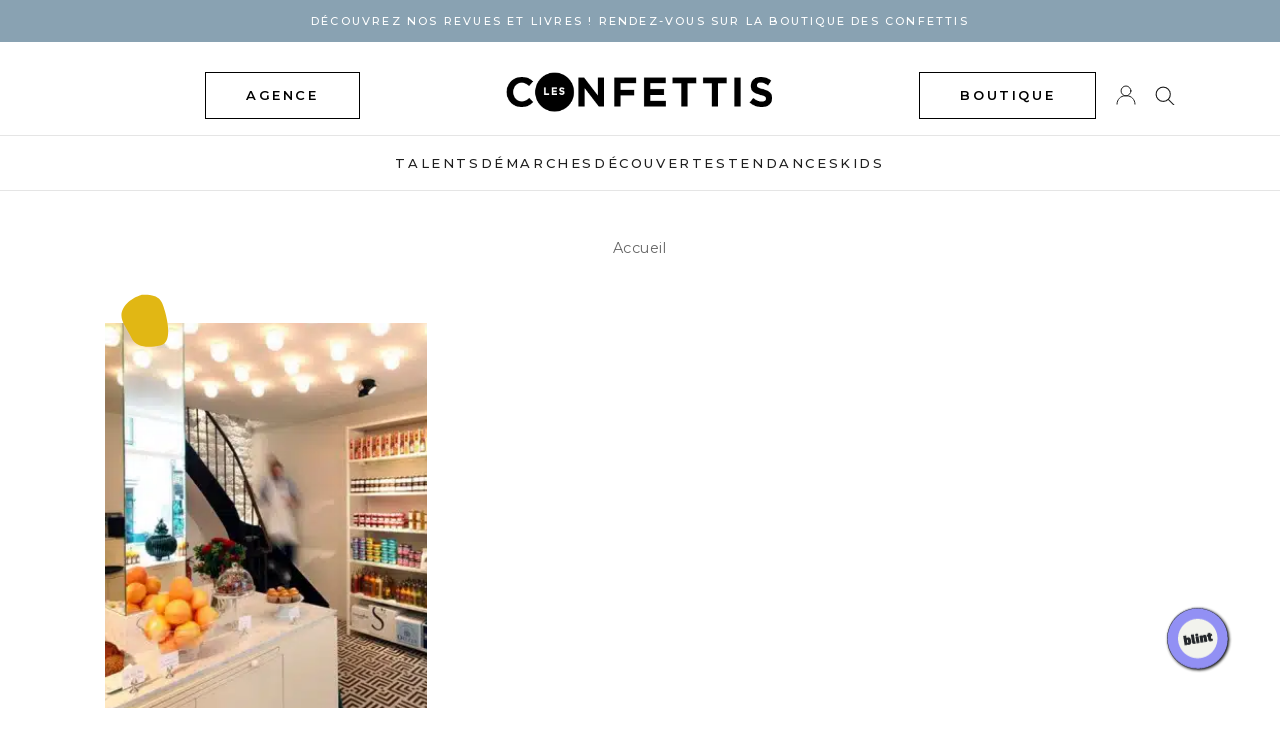

--- FILE ---
content_type: text/html; charset=UTF-8
request_url: https://www.lesconfettis.com/tag/thes/
body_size: 9649
content:
<!DOCTYPE html>
<html lang="fr-FR">

<head>
    <meta charset="UTF-8">
    <meta name="viewport" content="width=device-width, initial-scale=1">
    <link rel="shortcut icon" href="//cdn.shopify.com/s/files/1/0556/7293/0475/files/favicon_96x.png?v=1616604189" type="image/png">
    <link rel="profile" href="http://gmpg.org/xfn/11">
    <link rel="pingback" href="https://www.lesconfettis.com/xmlrpc.php">

    <meta name='robots' content='index, follow, max-image-preview:large, max-snippet:-1, max-video-preview:-1' />

	<!-- This site is optimized with the Yoast SEO plugin v19.1 - https://yoast.com/wordpress/plugins/seo/ -->
	<title>thés Archives - Les Confettis</title>
	<link rel="canonical" href="https://www.lesconfettis.com/tag/thes/" />
	<meta property="og:locale" content="fr_FR" />
	<meta property="og:type" content="article" />
	<meta property="og:title" content="thés Archives - Les Confettis" />
	<meta property="og:url" content="https://www.lesconfettis.com/tag/thes/" />
	<meta property="og:site_name" content="Les Confettis" />
	<meta property="og:image" content="http://www.lesconfettis.com/wp-content/uploads/2012/11/36589_299017233546642_974451448_n.jpg" />
	<meta name="twitter:card" content="summary" />
	<meta name="twitter:site" content="@LesConfettis" />
	<script type="application/ld+json" class="yoast-schema-graph">{"@context":"https://schema.org","@graph":[{"@type":"Organization","@id":"https://www.lesconfettis.com/#organization","name":"Les Confettis","url":"https://www.lesconfettis.com/","sameAs":["https://twitter.com/LesConfettis"],"logo":{"@type":"ImageObject","inLanguage":"fr-FR","@id":"https://www.lesconfettis.com/#/schema/logo/image/","url":"https://www.lesconfettis.com/wp-content/uploads/2016/03/logo-confettis-new1.gif","contentUrl":"https://www.lesconfettis.com/wp-content/uploads/2016/03/logo-confettis-new1.gif","width":440,"height":65,"caption":"Les Confettis"},"image":{"@id":"https://www.lesconfettis.com/#/schema/logo/image/"}},{"@type":"WebSite","@id":"https://www.lesconfettis.com/#website","url":"https://www.lesconfettis.com/","name":"Les Confettis","description":"Le média des femmes hautes en couleur","publisher":{"@id":"https://www.lesconfettis.com/#organization"},"potentialAction":[{"@type":"SearchAction","target":{"@type":"EntryPoint","urlTemplate":"https://www.lesconfettis.com/?s={search_term_string}"},"query-input":"required name=search_term_string"}],"inLanguage":"fr-FR"},{"@type":"CollectionPage","@id":"https://www.lesconfettis.com/tag/thes/#webpage","url":"https://www.lesconfettis.com/tag/thes/","name":"thés Archives - Les Confettis","isPartOf":{"@id":"https://www.lesconfettis.com/#website"},"breadcrumb":{"@id":"https://www.lesconfettis.com/tag/thes/#breadcrumb"},"inLanguage":"fr-FR","potentialAction":[{"@type":"ReadAction","target":["https://www.lesconfettis.com/tag/thes/"]}]},{"@type":"BreadcrumbList","@id":"https://www.lesconfettis.com/tag/thes/#breadcrumb","itemListElement":[{"@type":"ListItem","position":1,"name":"thés"}]}]}</script>
	<!-- / Yoast SEO plugin. -->


<link rel='dns-prefetch' href='//s.w.org' />
<link rel="alternate" type="application/rss+xml" title="Les Confettis &raquo; Flux" href="https://www.lesconfettis.com/feed/" />
<link rel="alternate" type="application/rss+xml" title="Les Confettis &raquo; Flux des commentaires" href="https://www.lesconfettis.com/comments/feed/" />
<link rel="alternate" type="application/rss+xml" title="Les Confettis &raquo; Flux de l’étiquette thés" href="https://www.lesconfettis.com/tag/thes/feed/" />
<script type="text/javascript">
window._wpemojiSettings = {"baseUrl":"https:\/\/s.w.org\/images\/core\/emoji\/13.1.0\/72x72\/","ext":".png","svgUrl":"https:\/\/s.w.org\/images\/core\/emoji\/13.1.0\/svg\/","svgExt":".svg","source":{"concatemoji":"https:\/\/www.lesconfettis.com\/wp-includes\/js\/wp-emoji-release.min.js?ver=5.9.3"}};
/*! This file is auto-generated */
!function(e,a,t){var n,r,o,i=a.createElement("canvas"),p=i.getContext&&i.getContext("2d");function s(e,t){var a=String.fromCharCode;p.clearRect(0,0,i.width,i.height),p.fillText(a.apply(this,e),0,0);e=i.toDataURL();return p.clearRect(0,0,i.width,i.height),p.fillText(a.apply(this,t),0,0),e===i.toDataURL()}function c(e){var t=a.createElement("script");t.src=e,t.defer=t.type="text/javascript",a.getElementsByTagName("head")[0].appendChild(t)}for(o=Array("flag","emoji"),t.supports={everything:!0,everythingExceptFlag:!0},r=0;r<o.length;r++)t.supports[o[r]]=function(e){if(!p||!p.fillText)return!1;switch(p.textBaseline="top",p.font="600 32px Arial",e){case"flag":return s([127987,65039,8205,9895,65039],[127987,65039,8203,9895,65039])?!1:!s([55356,56826,55356,56819],[55356,56826,8203,55356,56819])&&!s([55356,57332,56128,56423,56128,56418,56128,56421,56128,56430,56128,56423,56128,56447],[55356,57332,8203,56128,56423,8203,56128,56418,8203,56128,56421,8203,56128,56430,8203,56128,56423,8203,56128,56447]);case"emoji":return!s([10084,65039,8205,55357,56613],[10084,65039,8203,55357,56613])}return!1}(o[r]),t.supports.everything=t.supports.everything&&t.supports[o[r]],"flag"!==o[r]&&(t.supports.everythingExceptFlag=t.supports.everythingExceptFlag&&t.supports[o[r]]);t.supports.everythingExceptFlag=t.supports.everythingExceptFlag&&!t.supports.flag,t.DOMReady=!1,t.readyCallback=function(){t.DOMReady=!0},t.supports.everything||(n=function(){t.readyCallback()},a.addEventListener?(a.addEventListener("DOMContentLoaded",n,!1),e.addEventListener("load",n,!1)):(e.attachEvent("onload",n),a.attachEvent("onreadystatechange",function(){"complete"===a.readyState&&t.readyCallback()})),(n=t.source||{}).concatemoji?c(n.concatemoji):n.wpemoji&&n.twemoji&&(c(n.twemoji),c(n.wpemoji)))}(window,document,window._wpemojiSettings);
</script>
<style type="text/css">
img.wp-smiley,
img.emoji {
	display: inline !important;
	border: none !important;
	box-shadow: none !important;
	height: 1em !important;
	width: 1em !important;
	margin: 0 0.07em !important;
	vertical-align: -0.1em !important;
	background: none !important;
	padding: 0 !important;
}
</style>
	<link rel='stylesheet' id='sbi_styles-css'  href='https://www.lesconfettis.com/wp-content/plugins/instagram-feed/css/sbi-styles.min.css?ver=6.0.5' type='text/css' media='all' />
<link rel='stylesheet' id='wp-block-library-css'  href='https://www.lesconfettis.com/wp-includes/css/dist/block-library/style.min.css?ver=5.9.3' type='text/css' media='all' />
<style id='global-styles-inline-css' type='text/css'>
body{--wp--preset--color--black: #000000;--wp--preset--color--cyan-bluish-gray: #abb8c3;--wp--preset--color--white: #ffffff;--wp--preset--color--pale-pink: #f78da7;--wp--preset--color--vivid-red: #cf2e2e;--wp--preset--color--luminous-vivid-orange: #ff6900;--wp--preset--color--luminous-vivid-amber: #fcb900;--wp--preset--color--light-green-cyan: #7bdcb5;--wp--preset--color--vivid-green-cyan: #00d084;--wp--preset--color--pale-cyan-blue: #8ed1fc;--wp--preset--color--vivid-cyan-blue: #0693e3;--wp--preset--color--vivid-purple: #9b51e0;--wp--preset--gradient--vivid-cyan-blue-to-vivid-purple: linear-gradient(135deg,rgba(6,147,227,1) 0%,rgb(155,81,224) 100%);--wp--preset--gradient--light-green-cyan-to-vivid-green-cyan: linear-gradient(135deg,rgb(122,220,180) 0%,rgb(0,208,130) 100%);--wp--preset--gradient--luminous-vivid-amber-to-luminous-vivid-orange: linear-gradient(135deg,rgba(252,185,0,1) 0%,rgba(255,105,0,1) 100%);--wp--preset--gradient--luminous-vivid-orange-to-vivid-red: linear-gradient(135deg,rgba(255,105,0,1) 0%,rgb(207,46,46) 100%);--wp--preset--gradient--very-light-gray-to-cyan-bluish-gray: linear-gradient(135deg,rgb(238,238,238) 0%,rgb(169,184,195) 100%);--wp--preset--gradient--cool-to-warm-spectrum: linear-gradient(135deg,rgb(74,234,220) 0%,rgb(151,120,209) 20%,rgb(207,42,186) 40%,rgb(238,44,130) 60%,rgb(251,105,98) 80%,rgb(254,248,76) 100%);--wp--preset--gradient--blush-light-purple: linear-gradient(135deg,rgb(255,206,236) 0%,rgb(152,150,240) 100%);--wp--preset--gradient--blush-bordeaux: linear-gradient(135deg,rgb(254,205,165) 0%,rgb(254,45,45) 50%,rgb(107,0,62) 100%);--wp--preset--gradient--luminous-dusk: linear-gradient(135deg,rgb(255,203,112) 0%,rgb(199,81,192) 50%,rgb(65,88,208) 100%);--wp--preset--gradient--pale-ocean: linear-gradient(135deg,rgb(255,245,203) 0%,rgb(182,227,212) 50%,rgb(51,167,181) 100%);--wp--preset--gradient--electric-grass: linear-gradient(135deg,rgb(202,248,128) 0%,rgb(113,206,126) 100%);--wp--preset--gradient--midnight: linear-gradient(135deg,rgb(2,3,129) 0%,rgb(40,116,252) 100%);--wp--preset--duotone--dark-grayscale: url('#wp-duotone-dark-grayscale');--wp--preset--duotone--grayscale: url('#wp-duotone-grayscale');--wp--preset--duotone--purple-yellow: url('#wp-duotone-purple-yellow');--wp--preset--duotone--blue-red: url('#wp-duotone-blue-red');--wp--preset--duotone--midnight: url('#wp-duotone-midnight');--wp--preset--duotone--magenta-yellow: url('#wp-duotone-magenta-yellow');--wp--preset--duotone--purple-green: url('#wp-duotone-purple-green');--wp--preset--duotone--blue-orange: url('#wp-duotone-blue-orange');--wp--preset--font-size--small: 13px;--wp--preset--font-size--medium: 20px;--wp--preset--font-size--large: 36px;--wp--preset--font-size--x-large: 42px;}.has-black-color{color: var(--wp--preset--color--black) !important;}.has-cyan-bluish-gray-color{color: var(--wp--preset--color--cyan-bluish-gray) !important;}.has-white-color{color: var(--wp--preset--color--white) !important;}.has-pale-pink-color{color: var(--wp--preset--color--pale-pink) !important;}.has-vivid-red-color{color: var(--wp--preset--color--vivid-red) !important;}.has-luminous-vivid-orange-color{color: var(--wp--preset--color--luminous-vivid-orange) !important;}.has-luminous-vivid-amber-color{color: var(--wp--preset--color--luminous-vivid-amber) !important;}.has-light-green-cyan-color{color: var(--wp--preset--color--light-green-cyan) !important;}.has-vivid-green-cyan-color{color: var(--wp--preset--color--vivid-green-cyan) !important;}.has-pale-cyan-blue-color{color: var(--wp--preset--color--pale-cyan-blue) !important;}.has-vivid-cyan-blue-color{color: var(--wp--preset--color--vivid-cyan-blue) !important;}.has-vivid-purple-color{color: var(--wp--preset--color--vivid-purple) !important;}.has-black-background-color{background-color: var(--wp--preset--color--black) !important;}.has-cyan-bluish-gray-background-color{background-color: var(--wp--preset--color--cyan-bluish-gray) !important;}.has-white-background-color{background-color: var(--wp--preset--color--white) !important;}.has-pale-pink-background-color{background-color: var(--wp--preset--color--pale-pink) !important;}.has-vivid-red-background-color{background-color: var(--wp--preset--color--vivid-red) !important;}.has-luminous-vivid-orange-background-color{background-color: var(--wp--preset--color--luminous-vivid-orange) !important;}.has-luminous-vivid-amber-background-color{background-color: var(--wp--preset--color--luminous-vivid-amber) !important;}.has-light-green-cyan-background-color{background-color: var(--wp--preset--color--light-green-cyan) !important;}.has-vivid-green-cyan-background-color{background-color: var(--wp--preset--color--vivid-green-cyan) !important;}.has-pale-cyan-blue-background-color{background-color: var(--wp--preset--color--pale-cyan-blue) !important;}.has-vivid-cyan-blue-background-color{background-color: var(--wp--preset--color--vivid-cyan-blue) !important;}.has-vivid-purple-background-color{background-color: var(--wp--preset--color--vivid-purple) !important;}.has-black-border-color{border-color: var(--wp--preset--color--black) !important;}.has-cyan-bluish-gray-border-color{border-color: var(--wp--preset--color--cyan-bluish-gray) !important;}.has-white-border-color{border-color: var(--wp--preset--color--white) !important;}.has-pale-pink-border-color{border-color: var(--wp--preset--color--pale-pink) !important;}.has-vivid-red-border-color{border-color: var(--wp--preset--color--vivid-red) !important;}.has-luminous-vivid-orange-border-color{border-color: var(--wp--preset--color--luminous-vivid-orange) !important;}.has-luminous-vivid-amber-border-color{border-color: var(--wp--preset--color--luminous-vivid-amber) !important;}.has-light-green-cyan-border-color{border-color: var(--wp--preset--color--light-green-cyan) !important;}.has-vivid-green-cyan-border-color{border-color: var(--wp--preset--color--vivid-green-cyan) !important;}.has-pale-cyan-blue-border-color{border-color: var(--wp--preset--color--pale-cyan-blue) !important;}.has-vivid-cyan-blue-border-color{border-color: var(--wp--preset--color--vivid-cyan-blue) !important;}.has-vivid-purple-border-color{border-color: var(--wp--preset--color--vivid-purple) !important;}.has-vivid-cyan-blue-to-vivid-purple-gradient-background{background: var(--wp--preset--gradient--vivid-cyan-blue-to-vivid-purple) !important;}.has-light-green-cyan-to-vivid-green-cyan-gradient-background{background: var(--wp--preset--gradient--light-green-cyan-to-vivid-green-cyan) !important;}.has-luminous-vivid-amber-to-luminous-vivid-orange-gradient-background{background: var(--wp--preset--gradient--luminous-vivid-amber-to-luminous-vivid-orange) !important;}.has-luminous-vivid-orange-to-vivid-red-gradient-background{background: var(--wp--preset--gradient--luminous-vivid-orange-to-vivid-red) !important;}.has-very-light-gray-to-cyan-bluish-gray-gradient-background{background: var(--wp--preset--gradient--very-light-gray-to-cyan-bluish-gray) !important;}.has-cool-to-warm-spectrum-gradient-background{background: var(--wp--preset--gradient--cool-to-warm-spectrum) !important;}.has-blush-light-purple-gradient-background{background: var(--wp--preset--gradient--blush-light-purple) !important;}.has-blush-bordeaux-gradient-background{background: var(--wp--preset--gradient--blush-bordeaux) !important;}.has-luminous-dusk-gradient-background{background: var(--wp--preset--gradient--luminous-dusk) !important;}.has-pale-ocean-gradient-background{background: var(--wp--preset--gradient--pale-ocean) !important;}.has-electric-grass-gradient-background{background: var(--wp--preset--gradient--electric-grass) !important;}.has-midnight-gradient-background{background: var(--wp--preset--gradient--midnight) !important;}.has-small-font-size{font-size: var(--wp--preset--font-size--small) !important;}.has-medium-font-size{font-size: var(--wp--preset--font-size--medium) !important;}.has-large-font-size{font-size: var(--wp--preset--font-size--large) !important;}.has-x-large-font-size{font-size: var(--wp--preset--font-size--x-large) !important;}
</style>
<link rel='stylesheet' id='contact-form-7-css'  href='https://www.lesconfettis.com/wp-content/plugins/contact-form-7/includes/css/styles.css?ver=5.5.6' type='text/css' media='all' />
<link rel='stylesheet' id='lesconfettis-style-css'  href='https://www.lesconfettis.com/wp-content/themes/lesconfettis_v4/style.css?ver=5.9.3' type='text/css' media='all' />
<link rel='stylesheet' id='style-22-css'  href='https://www.lesconfettis.com/wp-content/themes/lesconfettis_v4/styles/style22.css?ver=5.9.3' type='text/css' media='all' />
<link rel='stylesheet' id='flickity-css'  href='https://www.lesconfettis.com/wp-content/themes/lesconfettis_v4/slider/flickity.min.css?ver=5.9.3' type='text/css' media='all' />
<link rel="https://api.w.org/" href="https://www.lesconfettis.com/wp-json/" /><link rel="alternate" type="application/json" href="https://www.lesconfettis.com/wp-json/wp/v2/tags/918" /><link rel="EditURI" type="application/rsd+xml" title="RSD" href="https://www.lesconfettis.com/xmlrpc.php?rsd" />
<link rel="wlwmanifest" type="application/wlwmanifest+xml" href="https://www.lesconfettis.com/wp-includes/wlwmanifest.xml" /> 
<meta name="generator" content="WordPress 5.9.3" />
<link rel="icon" href="https://www.lesconfettis.com/wp-content/uploads/2020/09/cropped-Logo-Picto-32x32.jpg" sizes="32x32" />
<link rel="icon" href="https://www.lesconfettis.com/wp-content/uploads/2020/09/cropped-Logo-Picto-192x192.jpg" sizes="192x192" />
<link rel="apple-touch-icon" href="https://www.lesconfettis.com/wp-content/uploads/2020/09/cropped-Logo-Picto-180x180.jpg" />
<meta name="msapplication-TileImage" content="https://www.lesconfettis.com/wp-content/uploads/2020/09/cropped-Logo-Picto-270x270.jpg" />

    <!-- Global site tag (gtag.js) - Google Analytics -->
    <script async src="https://www.googletagmanager.com/gtag/js?id=G-1RY7R4TPED"></script>
    <script>
    window.dataLayer = window.dataLayer || [];
    function gtag(){dataLayer.push(arguments);}
    gtag('js', new Date());

    gtag('config', 'G-1RY7R4TPED');
    </script>    

</head>

<body>


    <div class="wrapper">

        <header class="header-22 ">
        <div class="banner-announce" style="background-color: #89a2b2">
            <div class="container">
                <p class="text-center"><a href="https://shop.lesconfettis.com/" title="Afficher les détails" class="text-white">DÉCOUVREZ NOS REVUES ET LIVRES  ! Rendez-vous sur la BOUTIQUE DES CONFETTIS</a></p>
            </div>
        </div>
            <div class="container">
                <div class="row">
                    <div class="col-3 col-4-md flex-v-center">
                        <a class="shop-link button-alt hide-xs hide-sm hide-md" style="margin-left: 100px;" href="https://shop.lesconfettis.com/pages/notre-agence">agence</a>
                        <a class="toggle-nav-mobile hide-lg hide-xl">
                            <svg class="Icon Icon--nav" role="presentation" viewBox="0 0 20 14">
                                <path d="M0 14v-1h20v1H0zm0-7.5h20v1H0v-1zM0 0h20v1H0V0z" fill="currentColor"></path>
                            </svg>
                        </a>
                    </div>

                    <div class="col-5 col-4-md flex-v-center">
                        <div class="identity text-center">
                            <a href="https://www.lesconfettis.com"><img src="https://www.lesconfettis.com/wp-content/themes/lesconfettis_v4/i/logo-confettis.gif" alt="les confettis"></a>
                        </div>                                
                    </div>

                    <div class="col-4 col-4-md flex-v-center text-right">                       
                        <a class="shop-link button-alt hide-xs hide-sm hide-md" href="https://shop.lesconfettis.com">boutique</a>
                        <a class="shop-link-icon hide-lg hide-xl" href="https://shop.lesconfettis.com">
                            <svg class="Icon Icon--cart" role="presentation" viewBox="0 0 17 20">
                                <path d="M0 20V4.995l1 .006v.015l4-.002V4c0-2.484 1.274-4 3.5-4C10.518 0 12 1.48 12 4v1.012l5-.003v.985H1V19h15V6.005h1V20H0zM11 4.49C11 2.267 10.507 1 8.5 1 6.5 1 6 2.27 6 4.49V5l5-.002V4.49z" fill="currentColor"></path>
                            </svg>
                        </a>
                        <a class="account-link-icon hide-xs hide-sm hide-md" href="https://shop.lesconfettis.com/account">
                            <svg class="Icon Icon--account" role="presentation" viewBox="0 0 20 20">
                            <g transform="translate(1 1)" stroke="currentColor" stroke-width="1" fill="none" fill-rule="evenodd" stroke-linecap="square">
                                <path d="M0 18c0-4.5188182 3.663-8.18181818 8.18181818-8.18181818h1.63636364C14.337 9.81818182 18 13.4811818 18 18"></path>
                                <circle cx="9" cy="4.90909091" r="4.90909091"></circle>
                            </g>
                            </svg>                            
                        </a>
                        <a class="search-link-icon toggle-searchbox-22">
                            <svg class="Icon Icon--search" role="presentation" viewBox="0 0 18 17">
                                <g transform="translate(1 1)" stroke="currentColor" fill="none" fill-rule="evenodd" stroke-linecap="square">
                                <path d="M16 16l-5.0752-5.0752"></path>
                                <circle cx="6.4" cy="6.4" r="6.4"></circle>
                                </g>
                            </svg>
                        </a>
                    </div>

                </div>
            </div>

            <nav class="main-nav nav-2022">

                <div class="container">
                    <a class="close-menu-mobile hide-lg hide-xl">
                        <svg class="Icon Icon--close" role="presentation" viewBox="0 0 16 14">
                        <path d="M15 0L1 14m14 0L1 0" stroke="currentColor" fill="none" fill-rule="evenodd"></path>
                        </svg>
                    </a>

                    <div class="menu-new-main-menu-container"><ul id="menu-new-main-menu" class="menu"><li id="menu-item-24977" class="menu-item menu-item-type-taxonomy menu-item-object-category menu-item-24977"><a href="https://www.lesconfettis.com/category/92-talents/">Talents</a></li>
<li id="menu-item-40274" class="menu-item menu-item-type-taxonomy menu-item-object-category menu-item-40274"><a href="https://www.lesconfettis.com/category/demarches/">Démarches</a></li>
<li id="menu-item-40272" class="menu-item menu-item-type-taxonomy menu-item-object-category menu-item-40272"><a href="https://www.lesconfettis.com/category/decouvertes/">Découvertes</a></li>
<li id="menu-item-38035" class="menu-item menu-item-type-taxonomy menu-item-object-category menu-item-38035"><a href="https://www.lesconfettis.com/category/15-tendances/">Tendances</a></li>
<li id="menu-item-29300" class="menu-item menu-item-type-taxonomy menu-item-object-category menu-item-29300"><a href="https://www.lesconfettis.com/category/kids/">Kids</a></li>
<li id="menu-item-37286" class="hide-lg hide-xl account-link-mobile menu-item menu-item-type-custom menu-item-object-custom menu-item-37286"><a href="https://shop.lesconfettis.com/account">Espace client</a></li>
<li id="menu-item-38967" class="hide-lg hide-xl account-link-mobile menu-item menu-item-type-custom menu-item-object-custom menu-item-38967"><a target="_blank" rel="noopener" href="https://shop.lesconfettis.com/pages/notre-agence">Agence</a></li>
</ul></div>                </div>

            </nav><!-- end of mainNav -->
            
            <div class="search-box-22">
                <form role="search" method="get" class="search-form" action="https://www.lesconfettis.com/">
                    <input placeholder="Rechercher" type="text" name="s" id="s">
                    <a class="close-search-box">
                        <svg class="Icon Icon--close" role="presentation" viewBox="0 0 16 14">
                        <path d="M15 0L1 14m14 0L1 0" stroke="currentColor" fill="none" fill-rule="evenodd"></path>
                        </svg>
                    </a>                        
                </form>
            </div>            
        </header>
<style>
    .subcategories-list {
        margin-bottom: 2em;
        text-align: center;
    }

    .container h1 {
        text-transform: uppercase;
        color: #1E1E1E;
        position: relative;
        letter-spacing: 0.2em;
        font-size: 1.5rem;
        text-align: center;
        margin-bottom: 1em;
    }

    .subcategories {
        list-style: none;
        padding: 0;
        margin: 0 auto;
        gap: 1em;
        flex-wrap: wrap;
        justify-content: center;
        display: flex;
    }

    .subcategories li a {
        display: block;
        padding: 0.5em 1em;
        background: transparent;
        border-radius: 0px;
        text-decoration: none;
        transition: background 0.3s;
        min-width: 150px;
        text-align: center;
        text-transform: uppercase;
        font-size: 0.8em;
        font-weight: 500;
        border: 0.5px solid black;
    }

    .subcategories li a:hover {
        background: #e5e5e5;
    }

    .breadcrumb {
        padding: 1em 0;
        margin-bottom: 2em;
        font-size: 0.9em;
    }

    .breadcrumb ul {
        list-style: none;
        padding: 0;
        margin: 0 auto;
        display: flex;
        flex-wrap: wrap;
        align-items: center;
        justify-content: center;
        max-width: fit-content;
    }

    .breadcrumb li {
        display: flex;
        align-items: center;
    }

    .breadcrumb li:not(:last-child):after {
        content: "›";
        margin: 0 0.5em;
        color: #666;
        flex-shrink: 0;
    }

    .breadcrumb a {
        color: #666;
        text-decoration: none;
    }

    .breadcrumb a:hover {
        text-decoration: underline;
    }

    .breadcrumb .current {
        color: #333;
        font-weight: 500;
    }
</style>

<!-- HEADER  BANNER 
<div class="masthead-banner">	
	<a href="https://france.yvesdelorme.com/l/nouveautes-yd.html" target="_blank" rel="nofollow noopener">
		<img src="https://www.lesconfettis.com/wp-content/themes/lesconfettis_v4/banners/banniere_confetti_1200x200.jpg" width="1200" height="200" alt="banner Yves Delorme Paris">
	</a>
</div>
/HEADER BANNER -->

<section class="page archive">

    <div class="breadcrumb">
        <div class="container">
            <ul>
                <li><a href="https://www.lesconfettis.com">Accueil</a></li>
                            </ul>
        </div>
    </div>

    
    <div class="container archive-posts">

        
        <div class="list grid flex-display">

            
                                
                    

			<div class="item-container text-center">
			<a href="https://www.lesconfettis.com/claus/">
			<figure class="post-illus">
				<img width="381" height="381" src="https://www.lesconfettis.com/wp-content/uploads/2012/05/302097_254083061279434_195204123833995_847134_109937_n2-381x381.jpg" class="attachment-thumbnail size-thumbnail wp-post-image" alt="" srcset="https://www.lesconfettis.com/wp-content/uploads/2012/05/302097_254083061279434_195204123833995_847134_109937_n2-381x381.jpg 381w, https://www.lesconfettis.com/wp-content/uploads/2012/05/302097_254083061279434_195204123833995_847134_109937_n2-600x600.jpg 600w, https://www.lesconfettis.com/wp-content/uploads/2012/05/302097_254083061279434_195204123833995_847134_109937_n2-100x100.jpg 100w" sizes="(max-width: 381px) 100vw, 381px" />			</figure>					
			</a>
			<p>Adresse</p>
			<h2 class="title-alt">Claus, l&rsquo;épicerie chic du petit déjeuner</h2>
		</div>

                
            
        </div><!-- .gridf -->

        <div class="archive-navigation">
                    </div>

    </div><!-- .container -->

</section>

    <!-- 
    <section id="instagram">
        <p class="text-center section-title">Retrouvez-nous sur <b>INSTAGRAM</b></p>

    </section>
    -->

	<footer class="siteFooter footer-2022" style="margin-top: 50px;">	 
        <div class="footer-inner">
            <div class="row">

                <div class="col-12 col-6-sm col-4-lg">
                    <h2 class="h5-like">Les Confettis</h2>

                    
<p>LES CONFETTIS est une maison d’édition nouvelle génération. Notre ambition est de donner les clés de la confiance en soi.</p>
<br>
<p>Découvrez nos revues féminines présentant différents modes de vies et nos livres jeunesse présentant des femmes audacieuses.</p>

                    <ul class="horizontal-list social-footer">
                        <li>
                        <a href="https://instagram.com/lesconfettis_/" target="_blank" rel="noopener" aria-label="Instagram">
                            <svg class="icon Icon--instagram" role="presentation" viewBox="0 0 32 32">
                            <path d="M15.994 2.886c4.273 0 4.775.019 6.464.095 1.562.07 2.406.33 2.971.552.749.292 1.283.635 1.841 1.194s.908 1.092 1.194 1.841c.216.565.483 1.41.552 2.971.076 1.689.095 2.19.095 6.464s-.019 4.775-.095 6.464c-.07 1.562-.33 2.406-.552 2.971-.292.749-.635 1.283-1.194 1.841s-1.092.908-1.841 1.194c-.565.216-1.41.483-2.971.552-1.689.076-2.19.095-6.464.095s-4.775-.019-6.464-.095c-1.562-.07-2.406-.33-2.971-.552-.749-.292-1.283-.635-1.841-1.194s-.908-1.092-1.194-1.841c-.216-.565-.483-1.41-.552-2.971-.076-1.689-.095-2.19-.095-6.464s.019-4.775.095-6.464c.07-1.562.33-2.406.552-2.971.292-.749.635-1.283 1.194-1.841s1.092-.908 1.841-1.194c.565-.216 1.41-.483 2.971-.552 1.689-.083 2.19-.095 6.464-.095zm0-2.883c-4.343 0-4.889.019-6.597.095-1.702.076-2.864.349-3.879.743-1.054.406-1.943.959-2.832 1.848S1.251 4.473.838 5.521C.444 6.537.171 7.699.095 9.407.019 11.109 0 11.655 0 15.997s.019 4.889.095 6.597c.076 1.702.349 2.864.743 3.886.406 1.054.959 1.943 1.848 2.832s1.784 1.435 2.832 1.848c1.016.394 2.178.667 3.886.743s2.248.095 6.597.095 4.889-.019 6.597-.095c1.702-.076 2.864-.349 3.886-.743 1.054-.406 1.943-.959 2.832-1.848s1.435-1.784 1.848-2.832c.394-1.016.667-2.178.743-3.886s.095-2.248.095-6.597-.019-4.889-.095-6.597c-.076-1.702-.349-2.864-.743-3.886-.406-1.054-.959-1.943-1.848-2.832S27.532 1.247 26.484.834C25.468.44 24.306.167 22.598.091c-1.714-.07-2.26-.089-6.603-.089zm0 7.778c-4.533 0-8.216 3.676-8.216 8.216s3.683 8.216 8.216 8.216 8.216-3.683 8.216-8.216-3.683-8.216-8.216-8.216zm0 13.549c-2.946 0-5.333-2.387-5.333-5.333s2.387-5.333 5.333-5.333 5.333 2.387 5.333 5.333-2.387 5.333-5.333 5.333zM26.451 7.457c0 1.059-.858 1.917-1.917 1.917s-1.917-.858-1.917-1.917c0-1.059.858-1.917 1.917-1.917s1.917.858 1.917 1.917z"></path>
                            </svg>
                        </a>
                        </li>

                        
                    <li>
                        <a href="https://www.facebook.com/LesConfettis" target="_blank" rel="noopener" aria-label="Facebook">
                            <svg class="icon Icon--facebook" viewBox="0 0 9 17">
                            <path d="M5.842 17V9.246h2.653l.398-3.023h-3.05v-1.93c0-.874.246-1.47 1.526-1.47H9V.118C8.718.082 7.75 0 6.623 0 4.27 0 2.66 1.408 2.66 3.994v2.23H0v3.022h2.66V17h3.182z"></path>
                            </svg>
                        </a>
                        </li>

                        
                    <li>
                        <a href="https://www.pinterest.com/lesconfettis/" target="_blank" rel="noopener" aria-label="Pinterest">
                            <svg class="icon Icon--pinterest" role="presentation" viewBox="0 0 32 32">
                            <path d="M16 0q3.25 0 6.208 1.271t5.104 3.417 3.417 5.104T32 16q0 4.333-2.146 8.021t-5.833 5.833T16 32q-2.375 0-4.542-.625 1.208-1.958 1.625-3.458l1.125-4.375q.417.792 1.542 1.396t2.375.604q2.5 0 4.479-1.438t3.063-3.937 1.083-5.625q0-3.708-2.854-6.437t-7.271-2.729q-2.708 0-4.958.917T8.042 8.689t-2.104 3.208-.729 3.479q0 2.167.812 3.792t2.438 2.292q.292.125.5.021t.292-.396q.292-1.042.333-1.292.167-.458-.208-.875-1.083-1.208-1.083-3.125 0-3.167 2.188-5.437t5.729-2.271q3.125 0 4.875 1.708t1.75 4.458q0 2.292-.625 4.229t-1.792 3.104-2.667 1.167q-1.25 0-2.042-.917t-.5-2.167q.167-.583.438-1.5t.458-1.563.354-1.396.167-1.25q0-1.042-.542-1.708t-1.583-.667q-1.292 0-2.167 1.188t-.875 2.979q0 .667.104 1.292t.229.917l.125.292q-1.708 7.417-2.083 8.708-.333 1.583-.25 3.708-4.292-1.917-6.938-5.875T0 16Q0 9.375 4.687 4.688T15.999.001z"></path>
                            </svg>
                        </a>
                        </li>

                        
                    <li>
                        <a href="https://www.linkedin.com/company/les-confettis/" target="_blank" rel="noopener" aria-label="LinkedIn">
                            <svg class="icon Icon--linkedin" role="presentation" viewBox="0 0 24 24">
                            <path d="M19 0H5a5 5 0 0 0-5 5v14a5 5 0 0 0 5 5h14a5 5 0 0 0 5-5V5a5 5 0 0 0-5-5zM8 19H5V8h3v11zM6.5 6.73a1.76 1.76 0 1 1 0-3.53 1.76 1.76 0 0 1 0 3.53zM20 19h-3v-5.6c0-3.37-4-3.12-4 0V19h-3V8h3v1.76a3.8 3.8 0 0 1 7 2.48V19z"></path>
                        </svg>
                        </a>
                        </li>

                        

                    </ul>

                </div>

                <div class="col-6 col-6-sm col-2-lg">
                    
<h2>Les publications</h2>
<div class="menu-les-publications-container"><ul id="menu-les-publications" class="menu"><li id="menu-item-40276" class="menu-item menu-item-type-custom menu-item-object-custom menu-item-40276"><a href="https://shop.lesconfettis.com/collections/livres-enfants">Les livres pour enfants</a></li>
<li id="menu-item-40277" class="menu-item menu-item-type-custom menu-item-object-custom menu-item-40277"><a href="https://shop.lesconfettis.com/collections/les-revues">Les revues</a></li>
<li id="menu-item-40285" class="menu-item menu-item-type-custom menu-item-object-custom menu-item-40285"><a href="https://shop.lesconfettis.com/products/copie-de-abonnement-2-ans-4-volumes">L&rsquo;abonnement</a></li>
<li id="menu-item-40278" class="menu-item menu-item-type-custom menu-item-object-custom menu-item-40278"><a href="https://shop.lesconfettis.com/products/carte-cadeau-les-confettis">La carte cadeau</a></li>
</ul></div>                </div>

                <div class="col-6 col-6-sm col-2-lg">
                    
<h2>Les rubriques</h2>
<div class="menu-les-rubriques-container"><ul id="menu-les-rubriques" class="menu"><li id="menu-item-40279" class="menu-item menu-item-type-taxonomy menu-item-object-category menu-item-40279"><a href="https://www.lesconfettis.com/category/decouvertes/design/">Design</a></li>
<li id="menu-item-40280" class="menu-item menu-item-type-taxonomy menu-item-object-category menu-item-40280"><a href="https://www.lesconfettis.com/category/decouvertes/lifestyle/">Lifestyle</a></li>
<li id="menu-item-40281" class="menu-item menu-item-type-taxonomy menu-item-object-category menu-item-40281"><a href="https://www.lesconfettis.com/category/92-talents/creativite/">Créativité</a></li>
<li id="menu-item-40282" class="menu-item menu-item-type-taxonomy menu-item-object-category menu-item-40282"><a href="https://www.lesconfettis.com/category/94-lieux/90-city-guide/">Adresse</a></li>
</ul></div>                </div>

                <div class="col-6 col-6-sm col-2-lg">
                    
<h2>L'agence </h2>
<div class="menu-menu-agence-container"><ul id="menu-menu-agence" class="menu"><li id="menu-item-40273" class="menu-item menu-item-type-custom menu-item-object-custom menu-item-40273"><a href="https://shop.lesconfettis.com/pages/notre-agence">Agence de création de magazine</a></li>
<li id="menu-item-40275" class="menu-item menu-item-type-custom menu-item-object-custom menu-item-40275"><a href="https://shop.lesconfettis.com/blogs/news">Les actualités de l&rsquo;agence</a></li>
</ul></div>                </div>

                <div class="col-6 col-6-sm col-2-lg">
                     
<h2>A propos</h2>
<div class="menu-menu-a-propos-container"><ul id="menu-menu-a-propos" class="menu"><li id="menu-item-37278" class="menu-item menu-item-type-custom menu-item-object-custom menu-item-37278"><a href="https://shop.lesconfettis.com/pages/notre-histoire">Notre histoire</a></li>
<li id="menu-item-37279" class="menu-item menu-item-type-custom menu-item-object-custom menu-item-37279"><a href="https://shop.lesconfettis.com/pages/nos-engagements">Nos engagements</a></li>
<li id="menu-item-37283" class="menu-item menu-item-type-custom menu-item-object-custom menu-item-37283"><a href="https://shop.lesconfettis.com/pages/presse">Presse</a></li>
<li id="menu-item-37284" class="menu-item menu-item-type-custom menu-item-object-custom menu-item-37284"><a href="https://shop.lesconfettis.com/pages/faq">FAQ</a></li>
<li id="menu-item-37285" class="menu-item menu-item-type-custom menu-item-object-custom menu-item-37285"><a href="https://shop.lesconfettis.com/pages/contact">Contact</a></li>
</ul></div>  
                </div>

            
            </div>
            
        
<p><span class="text-uppercase"><b>© Les Confettis</b></span> - <a href="https://shop.lesconfettis.com/policies/legal-notice">Mentions légales</a> - <a href="https://shop.lesconfettis.com/policies/privacy-policy">Politique de confidentialité</a> - <a href="https://shop.lesconfettis.com/policies/refund-policy">Politique de remboursement</a> -  <a href="https://shop.lesconfettis.com/policies/terms-of-sale">CGV</a></p>

        </div>  					
	</footer>
	
	</div><!-- /wrapper -->
	
	<a class="goTop"><img src="https://www.lesconfettis.com/wp-content/themes/lesconfettis_v4/i/totop.png" alt="up to top"></a>

    
    
    <link rel="preconnect" href="https://fonts.googleapis.com">
    <link rel="preconnect" href="https://fonts.gstatic.com" crossorigin>
        
<script type="module" src="https://plugin.blint.io/blint.ce.js"></script><blint-plugin media="97ad1dcf-81ef-41ea-b187-c739fece7800"></blint-plugin><!-- Instagram Feed JS -->
<script type="text/javascript">
var sbiajaxurl = "https://www.lesconfettis.com/wp-admin/admin-ajax.php";
</script>
<link rel='stylesheet' id='fonts-google-prata-css'  href='https://fonts.googleapis.com/css2?family=Prata&#038;display=swap&#038;ver=5.9.3' type='text/css' media='all' />
<link rel='stylesheet' id='font-google-montserrat-css'  href='https://fonts.googleapis.com/css2?family=Montserrat%3Aital%2Cwght%400%2C300%3B0%2C400%3B0%2C500%3B0%2C600%3B1%2C300%3B1%2C400%3B1%2C500%3B1%2C600&#038;display=swap&#038;ver=5.9.3' type='text/css' media='all' />
<script type='text/javascript' src='https://www.lesconfettis.com/wp-includes/js/dist/vendor/regenerator-runtime.min.js?ver=0.13.9' id='regenerator-runtime-js'></script>
<script type='text/javascript' src='https://www.lesconfettis.com/wp-includes/js/dist/vendor/wp-polyfill.min.js?ver=3.15.0' id='wp-polyfill-js'></script>
<script type='text/javascript' id='contact-form-7-js-extra'>
/* <![CDATA[ */
var wpcf7 = {"api":{"root":"https:\/\/www.lesconfettis.com\/wp-json\/","namespace":"contact-form-7\/v1"}};
/* ]]> */
</script>
<script type='text/javascript' src='https://www.lesconfettis.com/wp-content/plugins/contact-form-7/includes/js/index.js?ver=5.5.6' id='contact-form-7-js'></script>
<script type='text/javascript' src='https://ajax.googleapis.com/ajax/libs/jquery/3.6.0/jquery.min.js?ver=5.9.3' id='jquery-custom-js'></script>
<script type='text/javascript' src='https://www.lesconfettis.com/wp-content/themes/lesconfettis_v4/slider/flickity.pkgd.min.js?ver=5.9.3' id='flickity-js'></script>
<script type='text/javascript' src='https://www.lesconfettis.com/wp-content/themes/lesconfettis_v4/js/infinite-scroll.pkgd.js?ver=5.9.3' id='infinite-scroll-js'></script>
<script type='text/javascript' src='https://www.lesconfettis.com/wp-content/themes/lesconfettis_v4/js/lesconfettis22.js?ver=5.9.3' id='js-confettis-js'></script>
<script type='text/javascript' src='https://www.google.com/recaptcha/api.js?hl=fr&#038;ver=5.9.3' id='recaptcha-js'></script>
                                
</body>
</html>